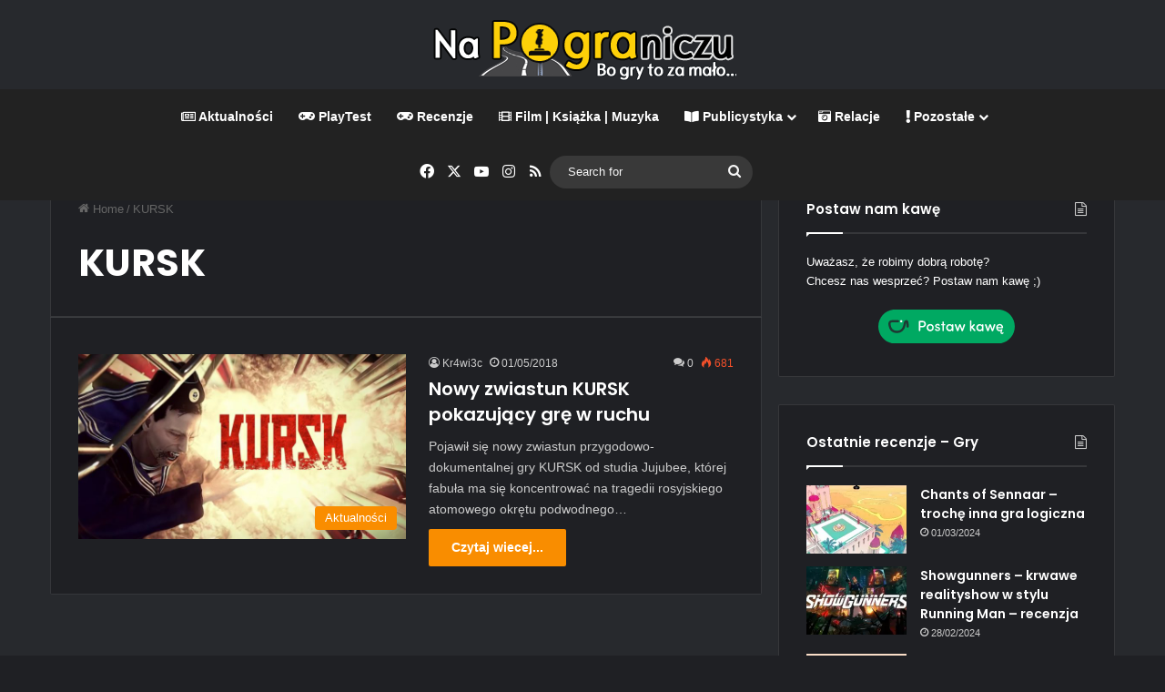

--- FILE ---
content_type: text/html; charset=UTF-8
request_url: https://napograniczu.net/tag/kursk/
body_size: 14220
content:
<!DOCTYPE html> <html lang="pl-PL" class="dark-skin" data-skin="dark"> <head> <meta charset="UTF-8"/> <link rel="profile" href="//gmpg.org/xfn/11"/> <meta http-equiv='x-dns-prefetch-control' content='on'> <link rel='dns-prefetch' href="//cdnjs.cloudflare.com/"/> <link rel='dns-prefetch' href="//ajax.googleapis.com/"/> <link rel='dns-prefetch' href="//fonts.googleapis.com/"/> <link rel='dns-prefetch' href="//fonts.gstatic.com/"/> <link rel='dns-prefetch' href="//s.gravatar.com/"/> <link rel='dns-prefetch' href="//www.google-analytics.com/"/> <link rel='preload' as='script' href="//ajax.googleapis.com/ajax/libs/webfont/1/webfont.js"> <meta name='robots' content='index, follow, max-image-preview:large, max-snippet:-1, max-video-preview:-1'/> <style>img:is([sizes="auto" i], [sizes^="auto," i]) { contain-intrinsic-size: 3000px 1500px }</style> <title>Na Pograniczu &#8226; KURSK</title> <link rel="canonical" href="https://napograniczu.net/tag/kursk/"/> <meta property="og:locale" content="pl_PL"/> <meta property="og:type" content="article"/> <meta property="og:title" content="Na Pograniczu &#8226; KURSK"/> <meta property="og:url" content="https://napograniczu.net/tag/kursk/"/> <meta property="og:site_name" content="Na Pograniczu"/> <meta name="twitter:card" content="summary_large_image"/> <meta name="twitter:site" content="@pograniczu"/> <script type="application/ld+json" class="yoast-schema-graph">{"@context":"https://schema.org","@graph":[{"@type":"CollectionPage","@id":"https://napograniczu.net/tag/kursk/","url":"https://napograniczu.net/tag/kursk/","name":"Na Pograniczu &#8226; KURSK","isPartOf":{"@id":"https://napograniczu.net/#website"},"primaryImageOfPage":{"@id":"https://napograniczu.net/tag/kursk/#primaryimage"},"image":{"@id":"https://napograniczu.net/tag/kursk/#primaryimage"},"thumbnailUrl":"https://napograniczu.net/wp-content/uploads/2018/05/nws_jujubee.jpg","breadcrumb":{"@id":"https://napograniczu.net/tag/kursk/#breadcrumb"},"inLanguage":"pl-PL"},{"@type":"ImageObject","inLanguage":"pl-PL","@id":"https://napograniczu.net/tag/kursk/#primaryimage","url":"https://napograniczu.net/wp-content/uploads/2018/05/nws_jujubee.jpg","contentUrl":"https://napograniczu.net/wp-content/uploads/2018/05/nws_jujubee.jpg","width":1280,"height":720},{"@type":"BreadcrumbList","@id":"https://napograniczu.net/tag/kursk/#breadcrumb","itemListElement":[{"@type":"ListItem","position":1,"name":"Strona główna","item":"https://napograniczu.net/"},{"@type":"ListItem","position":2,"name":"KURSK"}]},{"@type":"WebSite","@id":"https://napograniczu.net/#website","url":"https://napograniczu.net/","name":"Na Pograniczu","description":"Blog o grach z perspektywy pary po trzydziestce, gry, filmy, książki, wydarzenia, publicystyka","publisher":{"@id":"https://napograniczu.net/#organization"},"alternateName":"napograniczu.net","potentialAction":[{"@type":"SearchAction","target":{"@type":"EntryPoint","urlTemplate":"https://napograniczu.net/?s={search_term_string}"},"query-input":{"@type":"PropertyValueSpecification","valueRequired":true,"valueName":"search_term_string"}}],"inLanguage":"pl-PL"},{"@type":"Organization","@id":"https://napograniczu.net/#organization","name":"Na Pograniczu","alternateName":"napograniczu.net","url":"https://napograniczu.net/","logo":{"@type":"ImageObject","inLanguage":"pl-PL","@id":"https://napograniczu.net/#/schema/logo/image/","url":"https://napograniczu.net/wp-content/uploads/2018/12/logo.jpg","contentUrl":"https://napograniczu.net/wp-content/uploads/2018/12/logo.jpg","width":953,"height":234,"caption":"Na Pograniczu"},"image":{"@id":"https://napograniczu.net/#/schema/logo/image/"},"sameAs":["https://www.facebook.com/napograniczu?ref=hl","https://x.com/pograniczu","https://www.instagram.com/kr4wi3c13/","https://www.youtube.com/user/napograniczu"]}]}</script> <link rel='dns-prefetch' href="//www.googletagmanager.com/"/> <link rel='dns-prefetch' href="//pagead2.googlesyndication.com/"/> <link rel="alternate" type="application/rss+xml" title="Na Pograniczu &raquo; Kanał z wpisami" href="/feed/"/> <link rel="alternate" type="application/rss+xml" title="Na Pograniczu &raquo; Kanał z komentarzami" href="/comments/feed/"/> <link rel="alternate" type="application/rss+xml" title="Na Pograniczu &raquo; Kanał z wpisami otagowanymi jako KURSK" href="feed/"/> <style type="text/css"> :root{ --tie-preset-gradient-1: linear-gradient(135deg, rgba(6, 147, 227, 1) 0%, rgb(155, 81, 224) 100%); --tie-preset-gradient-2: linear-gradient(135deg, rgb(122, 220, 180) 0%, rgb(0, 208, 130) 100%); --tie-preset-gradient-3: linear-gradient(135deg, rgba(252, 185, 0, 1) 0%, rgba(255, 105, 0, 1) 100%); --tie-preset-gradient-4: linear-gradient(135deg, rgba(255, 105, 0, 1) 0%, rgb(207, 46, 46) 100%); --tie-preset-gradient-5: linear-gradient(135deg, rgb(238, 238, 238) 0%, rgb(169, 184, 195) 100%); --tie-preset-gradient-6: linear-gradient(135deg, rgb(74, 234, 220) 0%, rgb(151, 120, 209) 20%, rgb(207, 42, 186) 40%, rgb(238, 44, 130) 60%, rgb(251, 105, 98) 80%, rgb(254, 248, 76) 100%); --tie-preset-gradient-7: linear-gradient(135deg, rgb(255, 206, 236) 0%, rgb(152, 150, 240) 100%); --tie-preset-gradient-8: linear-gradient(135deg, rgb(254, 205, 165) 0%, rgb(254, 45, 45) 50%, rgb(107, 0, 62) 100%); --tie-preset-gradient-9: linear-gradient(135deg, rgb(255, 203, 112) 0%, rgb(199, 81, 192) 50%, rgb(65, 88, 208) 100%); --tie-preset-gradient-10: linear-gradient(135deg, rgb(255, 245, 203) 0%, rgb(182, 227, 212) 50%, rgb(51, 167, 181) 100%); --tie-preset-gradient-11: linear-gradient(135deg, rgb(202, 248, 128) 0%, rgb(113, 206, 126) 100%); --tie-preset-gradient-12: linear-gradient(135deg, rgb(2, 3, 129) 0%, rgb(40, 116, 252) 100%); --tie-preset-gradient-13: linear-gradient(135deg, #4D34FA, #ad34fa); --tie-preset-gradient-14: linear-gradient(135deg, #0057FF, #31B5FF); --tie-preset-gradient-15: linear-gradient(135deg, #FF007A, #FF81BD); --tie-preset-gradient-16: linear-gradient(135deg, #14111E, #4B4462); --tie-preset-gradient-17: linear-gradient(135deg, #F32758, #FFC581); --main-nav-background: #1f2024; --main-nav-secondry-background: rgba(0,0,0,0.2); --main-nav-primary-color: #0088ff; --main-nav-contrast-primary-color: #FFFFFF; --main-nav-text-color: #FFFFFF; --main-nav-secondry-text-color: rgba(225,255,255,0.5); --main-nav-main-border-color: rgba(255,255,255,0.07); --main-nav-secondry-border-color: rgba(255,255,255,0.04); } </style> <meta name="viewport" content="width=device-width, initial-scale=1.0"/><script type="text/javascript">
/* <![CDATA[ */
window._wpemojiSettings = {"baseUrl":"https:\/\/s.w.org\/images\/core\/emoji\/16.0.1\/72x72\/","ext":".png","svgUrl":"https:\/\/s.w.org\/images\/core\/emoji\/16.0.1\/svg\/","svgExt":".svg","source":{"concatemoji":"https:\/\/napograniczu.net\/wp-includes\/js\/wp-emoji-release.min.js?ver=6.8.3"}};
/*! This file is auto-generated */
!function(s,n){var o,i,e;function c(e){try{var t={supportTests:e,timestamp:(new Date).valueOf()};sessionStorage.setItem(o,JSON.stringify(t))}catch(e){}}function p(e,t,n){e.clearRect(0,0,e.canvas.width,e.canvas.height),e.fillText(t,0,0);var t=new Uint32Array(e.getImageData(0,0,e.canvas.width,e.canvas.height).data),a=(e.clearRect(0,0,e.canvas.width,e.canvas.height),e.fillText(n,0,0),new Uint32Array(e.getImageData(0,0,e.canvas.width,e.canvas.height).data));return t.every(function(e,t){return e===a[t]})}function u(e,t){e.clearRect(0,0,e.canvas.width,e.canvas.height),e.fillText(t,0,0);for(var n=e.getImageData(16,16,1,1),a=0;a<n.data.length;a++)if(0!==n.data[a])return!1;return!0}function f(e,t,n,a){switch(t){case"flag":return n(e,"\ud83c\udff3\ufe0f\u200d\u26a7\ufe0f","\ud83c\udff3\ufe0f\u200b\u26a7\ufe0f")?!1:!n(e,"\ud83c\udde8\ud83c\uddf6","\ud83c\udde8\u200b\ud83c\uddf6")&&!n(e,"\ud83c\udff4\udb40\udc67\udb40\udc62\udb40\udc65\udb40\udc6e\udb40\udc67\udb40\udc7f","\ud83c\udff4\u200b\udb40\udc67\u200b\udb40\udc62\u200b\udb40\udc65\u200b\udb40\udc6e\u200b\udb40\udc67\u200b\udb40\udc7f");case"emoji":return!a(e,"\ud83e\udedf")}return!1}function g(e,t,n,a){var r="undefined"!=typeof WorkerGlobalScope&&self instanceof WorkerGlobalScope?new OffscreenCanvas(300,150):s.createElement("canvas"),o=r.getContext("2d",{willReadFrequently:!0}),i=(o.textBaseline="top",o.font="600 32px Arial",{});return e.forEach(function(e){i[e]=t(o,e,n,a)}),i}function t(e){var t=s.createElement("script");t.src=e,t.defer=!0,s.head.appendChild(t)}"undefined"!=typeof Promise&&(o="wpEmojiSettingsSupports",i=["flag","emoji"],n.supports={everything:!0,everythingExceptFlag:!0},e=new Promise(function(e){s.addEventListener("DOMContentLoaded",e,{once:!0})}),new Promise(function(t){var n=function(){try{var e=JSON.parse(sessionStorage.getItem(o));if("object"==typeof e&&"number"==typeof e.timestamp&&(new Date).valueOf()<e.timestamp+604800&&"object"==typeof e.supportTests)return e.supportTests}catch(e){}return null}();if(!n){if("undefined"!=typeof Worker&&"undefined"!=typeof OffscreenCanvas&&"undefined"!=typeof URL&&URL.createObjectURL&&"undefined"!=typeof Blob)try{var e="postMessage("+g.toString()+"("+[JSON.stringify(i),f.toString(),p.toString(),u.toString()].join(",")+"));",a=new Blob([e],{type:"text/javascript"}),r=new Worker(URL.createObjectURL(a),{name:"wpTestEmojiSupports"});return void(r.onmessage=function(e){c(n=e.data),r.terminate(),t(n)})}catch(e){}c(n=g(i,f,p,u))}t(n)}).then(function(e){for(var t in e)n.supports[t]=e[t],n.supports.everything=n.supports.everything&&n.supports[t],"flag"!==t&&(n.supports.everythingExceptFlag=n.supports.everythingExceptFlag&&n.supports[t]);n.supports.everythingExceptFlag=n.supports.everythingExceptFlag&&!n.supports.flag,n.DOMReady=!1,n.readyCallback=function(){n.DOMReady=!0}}).then(function(){return e}).then(function(){var e;n.supports.everything||(n.readyCallback(),(e=n.source||{}).concatemoji?t(e.concatemoji):e.wpemoji&&e.twemoji&&(t(e.twemoji),t(e.wpemoji)))}))}((window,document),window._wpemojiSettings);
/* ]]> */
</script> <style id='wp-emoji-styles-inline-css' type='text/css'> img.wp-smiley, img.emoji { display: inline !important; border: none !important; box-shadow: none !important; height: 1em !important; width: 1em !important; margin: 0 0.07em !important; vertical-align: -0.1em !important; background: none !important; padding: 0 !important; } </style> <style id='global-styles-inline-css' type='text/css'> :root{--wp--preset--aspect-ratio--square: 1;--wp--preset--aspect-ratio--4-3: 4/3;--wp--preset--aspect-ratio--3-4: 3/4;--wp--preset--aspect-ratio--3-2: 3/2;--wp--preset--aspect-ratio--2-3: 2/3;--wp--preset--aspect-ratio--16-9: 16/9;--wp--preset--aspect-ratio--9-16: 9/16;--wp--preset--color--black: #000000;--wp--preset--color--cyan-bluish-gray: #abb8c3;--wp--preset--color--white: #ffffff;--wp--preset--color--pale-pink: #f78da7;--wp--preset--color--vivid-red: #cf2e2e;--wp--preset--color--luminous-vivid-orange: #ff6900;--wp--preset--color--luminous-vivid-amber: #fcb900;--wp--preset--color--light-green-cyan: #7bdcb5;--wp--preset--color--vivid-green-cyan: #00d084;--wp--preset--color--pale-cyan-blue: #8ed1fc;--wp--preset--color--vivid-cyan-blue: #0693e3;--wp--preset--color--vivid-purple: #9b51e0;--wp--preset--color--global-color: #f98d00;--wp--preset--gradient--vivid-cyan-blue-to-vivid-purple: linear-gradient(135deg,rgba(6,147,227,1) 0%,rgb(155,81,224) 100%);--wp--preset--gradient--light-green-cyan-to-vivid-green-cyan: linear-gradient(135deg,rgb(122,220,180) 0%,rgb(0,208,130) 100%);--wp--preset--gradient--luminous-vivid-amber-to-luminous-vivid-orange: linear-gradient(135deg,rgba(252,185,0,1) 0%,rgba(255,105,0,1) 100%);--wp--preset--gradient--luminous-vivid-orange-to-vivid-red: linear-gradient(135deg,rgba(255,105,0,1) 0%,rgb(207,46,46) 100%);--wp--preset--gradient--very-light-gray-to-cyan-bluish-gray: linear-gradient(135deg,rgb(238,238,238) 0%,rgb(169,184,195) 100%);--wp--preset--gradient--cool-to-warm-spectrum: linear-gradient(135deg,rgb(74,234,220) 0%,rgb(151,120,209) 20%,rgb(207,42,186) 40%,rgb(238,44,130) 60%,rgb(251,105,98) 80%,rgb(254,248,76) 100%);--wp--preset--gradient--blush-light-purple: linear-gradient(135deg,rgb(255,206,236) 0%,rgb(152,150,240) 100%);--wp--preset--gradient--blush-bordeaux: linear-gradient(135deg,rgb(254,205,165) 0%,rgb(254,45,45) 50%,rgb(107,0,62) 100%);--wp--preset--gradient--luminous-dusk: linear-gradient(135deg,rgb(255,203,112) 0%,rgb(199,81,192) 50%,rgb(65,88,208) 100%);--wp--preset--gradient--pale-ocean: linear-gradient(135deg,rgb(255,245,203) 0%,rgb(182,227,212) 50%,rgb(51,167,181) 100%);--wp--preset--gradient--electric-grass: linear-gradient(135deg,rgb(202,248,128) 0%,rgb(113,206,126) 100%);--wp--preset--gradient--midnight: linear-gradient(135deg,rgb(2,3,129) 0%,rgb(40,116,252) 100%);--wp--preset--font-size--small: 13px;--wp--preset--font-size--medium: 20px;--wp--preset--font-size--large: 36px;--wp--preset--font-size--x-large: 42px;--wp--preset--spacing--20: 0.44rem;--wp--preset--spacing--30: 0.67rem;--wp--preset--spacing--40: 1rem;--wp--preset--spacing--50: 1.5rem;--wp--preset--spacing--60: 2.25rem;--wp--preset--spacing--70: 3.38rem;--wp--preset--spacing--80: 5.06rem;--wp--preset--shadow--natural: 6px 6px 9px rgba(0, 0, 0, 0.2);--wp--preset--shadow--deep: 12px 12px 50px rgba(0, 0, 0, 0.4);--wp--preset--shadow--sharp: 6px 6px 0px rgba(0, 0, 0, 0.2);--wp--preset--shadow--outlined: 6px 6px 0px -3px rgba(255, 255, 255, 1), 6px 6px rgba(0, 0, 0, 1);--wp--preset--shadow--crisp: 6px 6px 0px rgba(0, 0, 0, 1);}:where(.is-layout-flex){gap: 0.5em;}:where(.is-layout-grid){gap: 0.5em;}body .is-layout-flex{display: flex;}.is-layout-flex{flex-wrap: wrap;align-items: center;}.is-layout-flex > :is(*, div){margin: 0;}body .is-layout-grid{display: grid;}.is-layout-grid > :is(*, div){margin: 0;}:where(.wp-block-columns.is-layout-flex){gap: 2em;}:where(.wp-block-columns.is-layout-grid){gap: 2em;}:where(.wp-block-post-template.is-layout-flex){gap: 1.25em;}:where(.wp-block-post-template.is-layout-grid){gap: 1.25em;}.has-black-color{color: var(--wp--preset--color--black) !important;}.has-cyan-bluish-gray-color{color: var(--wp--preset--color--cyan-bluish-gray) !important;}.has-white-color{color: var(--wp--preset--color--white) !important;}.has-pale-pink-color{color: var(--wp--preset--color--pale-pink) !important;}.has-vivid-red-color{color: var(--wp--preset--color--vivid-red) !important;}.has-luminous-vivid-orange-color{color: var(--wp--preset--color--luminous-vivid-orange) !important;}.has-luminous-vivid-amber-color{color: var(--wp--preset--color--luminous-vivid-amber) !important;}.has-light-green-cyan-color{color: var(--wp--preset--color--light-green-cyan) !important;}.has-vivid-green-cyan-color{color: var(--wp--preset--color--vivid-green-cyan) !important;}.has-pale-cyan-blue-color{color: var(--wp--preset--color--pale-cyan-blue) !important;}.has-vivid-cyan-blue-color{color: var(--wp--preset--color--vivid-cyan-blue) !important;}.has-vivid-purple-color{color: var(--wp--preset--color--vivid-purple) !important;}.has-black-background-color{background-color: var(--wp--preset--color--black) !important;}.has-cyan-bluish-gray-background-color{background-color: var(--wp--preset--color--cyan-bluish-gray) !important;}.has-white-background-color{background-color: var(--wp--preset--color--white) !important;}.has-pale-pink-background-color{background-color: var(--wp--preset--color--pale-pink) !important;}.has-vivid-red-background-color{background-color: var(--wp--preset--color--vivid-red) !important;}.has-luminous-vivid-orange-background-color{background-color: var(--wp--preset--color--luminous-vivid-orange) !important;}.has-luminous-vivid-amber-background-color{background-color: var(--wp--preset--color--luminous-vivid-amber) !important;}.has-light-green-cyan-background-color{background-color: var(--wp--preset--color--light-green-cyan) !important;}.has-vivid-green-cyan-background-color{background-color: var(--wp--preset--color--vivid-green-cyan) !important;}.has-pale-cyan-blue-background-color{background-color: var(--wp--preset--color--pale-cyan-blue) !important;}.has-vivid-cyan-blue-background-color{background-color: var(--wp--preset--color--vivid-cyan-blue) !important;}.has-vivid-purple-background-color{background-color: var(--wp--preset--color--vivid-purple) !important;}.has-black-border-color{border-color: var(--wp--preset--color--black) !important;}.has-cyan-bluish-gray-border-color{border-color: var(--wp--preset--color--cyan-bluish-gray) !important;}.has-white-border-color{border-color: var(--wp--preset--color--white) !important;}.has-pale-pink-border-color{border-color: var(--wp--preset--color--pale-pink) !important;}.has-vivid-red-border-color{border-color: var(--wp--preset--color--vivid-red) !important;}.has-luminous-vivid-orange-border-color{border-color: var(--wp--preset--color--luminous-vivid-orange) !important;}.has-luminous-vivid-amber-border-color{border-color: var(--wp--preset--color--luminous-vivid-amber) !important;}.has-light-green-cyan-border-color{border-color: var(--wp--preset--color--light-green-cyan) !important;}.has-vivid-green-cyan-border-color{border-color: var(--wp--preset--color--vivid-green-cyan) !important;}.has-pale-cyan-blue-border-color{border-color: var(--wp--preset--color--pale-cyan-blue) !important;}.has-vivid-cyan-blue-border-color{border-color: var(--wp--preset--color--vivid-cyan-blue) !important;}.has-vivid-purple-border-color{border-color: var(--wp--preset--color--vivid-purple) !important;}.has-vivid-cyan-blue-to-vivid-purple-gradient-background{background: var(--wp--preset--gradient--vivid-cyan-blue-to-vivid-purple) !important;}.has-light-green-cyan-to-vivid-green-cyan-gradient-background{background: var(--wp--preset--gradient--light-green-cyan-to-vivid-green-cyan) !important;}.has-luminous-vivid-amber-to-luminous-vivid-orange-gradient-background{background: var(--wp--preset--gradient--luminous-vivid-amber-to-luminous-vivid-orange) !important;}.has-luminous-vivid-orange-to-vivid-red-gradient-background{background: var(--wp--preset--gradient--luminous-vivid-orange-to-vivid-red) !important;}.has-very-light-gray-to-cyan-bluish-gray-gradient-background{background: var(--wp--preset--gradient--very-light-gray-to-cyan-bluish-gray) !important;}.has-cool-to-warm-spectrum-gradient-background{background: var(--wp--preset--gradient--cool-to-warm-spectrum) !important;}.has-blush-light-purple-gradient-background{background: var(--wp--preset--gradient--blush-light-purple) !important;}.has-blush-bordeaux-gradient-background{background: var(--wp--preset--gradient--blush-bordeaux) !important;}.has-luminous-dusk-gradient-background{background: var(--wp--preset--gradient--luminous-dusk) !important;}.has-pale-ocean-gradient-background{background: var(--wp--preset--gradient--pale-ocean) !important;}.has-electric-grass-gradient-background{background: var(--wp--preset--gradient--electric-grass) !important;}.has-midnight-gradient-background{background: var(--wp--preset--gradient--midnight) !important;}.has-small-font-size{font-size: var(--wp--preset--font-size--small) !important;}.has-medium-font-size{font-size: var(--wp--preset--font-size--medium) !important;}.has-large-font-size{font-size: var(--wp--preset--font-size--large) !important;}.has-x-large-font-size{font-size: var(--wp--preset--font-size--x-large) !important;} :where(.wp-block-post-template.is-layout-flex){gap: 1.25em;}:where(.wp-block-post-template.is-layout-grid){gap: 1.25em;} :where(.wp-block-columns.is-layout-flex){gap: 2em;}:where(.wp-block-columns.is-layout-grid){gap: 2em;} :root :where(.wp-block-pullquote){font-size: 1.5em;line-height: 1.6;} </style> <link rel='stylesheet' id='tie-css-base-css' href="/wp-content/themes/jannah/assets/css/base.min.css?ver=7.5.1" type='text/css' media='all'/> <style id='tie-css-base-inline-css' type='text/css'> .wf-active .logo-text,.wf-active h1,.wf-active h2,.wf-active h3,.wf-active h4,.wf-active h5,.wf-active h6,.wf-active .the-subtitle{font-family: 'Poppins';}:root:root{--brand-color: #f98d00;--dark-brand-color: #c75b00;--bright-color: #FFFFFF;--base-color: #2c2f34;}#footer-widgets-container{border-top: 8px solid #f98d00;-webkit-box-shadow: 0 -5px 0 rgba(0,0,0,0.07); -moz-box-shadow: 0 -8px 0 rgba(0,0,0,0.07); box-shadow: 0 -8px 0 rgba(0,0,0,0.07);}#reading-position-indicator{box-shadow: 0 0 10px rgba( 249,141,0,0.7);}html :root:root{--brand-color: #f98d00;--dark-brand-color: #c75b00;--bright-color: #FFFFFF;--base-color: #2c2f34;}html #footer-widgets-container{border-top: 8px solid #f98d00;-webkit-box-shadow: 0 -5px 0 rgba(0,0,0,0.07); -moz-box-shadow: 0 -8px 0 rgba(0,0,0,0.07); box-shadow: 0 -8px 0 rgba(0,0,0,0.07);}html #reading-position-indicator{box-shadow: 0 0 10px rgba( 249,141,0,0.7);}html #content a:hover{text-decoration: underline !important;}html #header-notification-bar{background: var( --tie-preset-gradient-13 );}html #header-notification-bar{--tie-buttons-color: #FFFFFF;--tie-buttons-border-color: #FFFFFF;--tie-buttons-hover-color: #e1e1e1;--tie-buttons-hover-text: #000000;}html #header-notification-bar{--tie-buttons-text: #000000;}html #top-nav,html #top-nav .sub-menu,html #top-nav .comp-sub-menu,html #top-nav .ticker-content,html #top-nav .ticker-swipe,html .top-nav-boxed #top-nav .topbar-wrapper,html .top-nav-dark .top-menu ul,html #autocomplete-suggestions.search-in-top-nav{background-color : #f5f5f5;}html #top-nav *,html #autocomplete-suggestions.search-in-top-nav{border-color: rgba( #000000,0.08);}html #top-nav .icon-basecloud-bg:after{color: #f5f5f5;}html #top-nav a:not(:hover),html #top-nav input,html #top-nav #search-submit,html #top-nav .fa-spinner,html #top-nav .dropdown-social-icons li a span,html #top-nav .components > li .social-link:not(:hover) span,html #autocomplete-suggestions.search-in-top-nav a{color: #444444;}html #top-nav input::-moz-placeholder{color: #444444;}html #top-nav input:-moz-placeholder{color: #444444;}html #top-nav input:-ms-input-placeholder{color: #444444;}html #top-nav input::-webkit-input-placeholder{color: #444444;}html #top-nav,html .search-in-top-nav{--tie-buttons-color: #f98d00;--tie-buttons-border-color: #f98d00;--tie-buttons-text: #FFFFFF;--tie-buttons-hover-color: #db6f00;}html #top-nav a:hover,html #top-nav .menu li:hover > a,html #top-nav .menu > .tie-current-menu > a,html #top-nav .components > li:hover > a,html #top-nav .components #search-submit:hover,html #autocomplete-suggestions.search-in-top-nav .post-title a:hover{color: #f98d00;}html #top-nav,html #top-nav .comp-sub-menu,html #top-nav .tie-weather-widget{color: #777777;}html #autocomplete-suggestions.search-in-top-nav .post-meta,html #autocomplete-suggestions.search-in-top-nav .post-meta a:not(:hover){color: rgba( 119,119,119,0.7 );}html #top-nav .weather-icon .icon-cloud,html #top-nav .weather-icon .icon-basecloud-bg,html #top-nav .weather-icon .icon-cloud-behind{color: #777777 !important;}html #main-nav,html #main-nav .menu-sub-content,html #main-nav .comp-sub-menu,html #main-nav ul.cats-vertical li a.is-active,html #main-nav ul.cats-vertical li a:hover,html #autocomplete-suggestions.search-in-main-nav{background-color: #222222;}html #main-nav{border-width: 0;}html #theme-header #main-nav:not(.fixed-nav){bottom: 0;}html #main-nav .icon-basecloud-bg:after{color: #222222;}html #autocomplete-suggestions.search-in-main-nav{border-color: rgba(255,255,255,0.07);}html .main-nav-boxed #main-nav .main-menu-wrapper{border-width: 0;}html #main-nav a:not(:hover),html #main-nav a.social-link:not(:hover) span,html #main-nav .dropdown-social-icons li a span,html #autocomplete-suggestions.search-in-main-nav a{color: #ffffff;}html .main-nav,html .search-in-main-nav{--main-nav-primary-color: #f98d00;--tie-buttons-color: #f98d00;--tie-buttons-border-color: #f98d00;--tie-buttons-text: #FFFFFF;--tie-buttons-hover-color: #db6f00;}html #main-nav .mega-links-head:after,html #main-nav .cats-horizontal a.is-active,html #main-nav .cats-horizontal a:hover,html #main-nav .spinner > div{background-color: #f98d00;}html #main-nav .menu ul li:hover > a,html #main-nav .menu ul li.current-menu-item:not(.mega-link-column) > a,html #main-nav .components a:hover,html #main-nav .components > li:hover > a,html #main-nav #search-submit:hover,html #main-nav .cats-vertical a.is-active,html #main-nav .cats-vertical a:hover,html #main-nav .mega-menu .post-meta a:hover,html #main-nav .mega-menu .post-box-title a:hover,html #autocomplete-suggestions.search-in-main-nav a:hover,html #main-nav .spinner-circle:after{color: #f98d00;}html #main-nav .menu > li.tie-current-menu > a,html #main-nav .menu > li:hover > a,html .theme-header #main-nav .mega-menu .cats-horizontal a.is-active,html .theme-header #main-nav .mega-menu .cats-horizontal a:hover{color: #FFFFFF;}html #main-nav .menu > li.tie-current-menu > a:before,html #main-nav .menu > li:hover > a:before{border-top-color: #FFFFFF;}html #main-nav,html #main-nav input,html #main-nav #search-submit,html #main-nav .fa-spinner,html #main-nav .comp-sub-menu,html #main-nav .tie-weather-widget{color: #f6f6f6;}html #main-nav input::-moz-placeholder{color: #f6f6f6;}html #main-nav input:-moz-placeholder{color: #f6f6f6;}html #main-nav input:-ms-input-placeholder{color: #f6f6f6;}html #main-nav input::-webkit-input-placeholder{color: #f6f6f6;}html #main-nav .mega-menu .post-meta,html #main-nav .mega-menu .post-meta a,html #autocomplete-suggestions.search-in-main-nav .post-meta{color: rgba(246,246,246,0.6);}html #main-nav .weather-icon .icon-cloud,html #main-nav .weather-icon .icon-basecloud-bg,html #main-nav .weather-icon .icon-cloud-behind{color: #f6f6f6 !important;}html #footer{background-color: #f6f6f6;}html #site-info{background-color: #ffffff;}html #footer .posts-list-counter .posts-list-items li.widget-post-list:before{border-color: #f6f6f6;}html #footer .timeline-widget a .date:before{border-color: rgba(246,246,246,0.8);}html #footer .footer-boxed-widget-area,html #footer textarea,html #footer input:not([type=submit]),html #footer select,html #footer code,html #footer kbd,html #footer pre,html #footer samp,html #footer .show-more-button,html #footer .slider-links .tie-slider-nav span,html #footer #wp-calendar,html #footer #wp-calendar tbody td,html #footer #wp-calendar thead th,html #footer .widget.buddypress .item-options a{border-color: rgba(0,0,0,0.1);}html #footer .social-statistics-widget .white-bg li.social-icons-item a,html #footer .widget_tag_cloud .tagcloud a,html #footer .latest-tweets-widget .slider-links .tie-slider-nav span,html #footer .widget_layered_nav_filters a{border-color: rgba(0,0,0,0.1);}html #footer .social-statistics-widget .white-bg li:before{background: rgba(0,0,0,0.1);}html .site-footer #wp-calendar tbody td{background: rgba(0,0,0,0.02);}html #footer .white-bg .social-icons-item a span.followers span,html #footer .circle-three-cols .social-icons-item a .followers-num,html #footer .circle-three-cols .social-icons-item a .followers-name{color: rgba(0,0,0,0.8);}html #footer .timeline-widget ul:before,html #footer .timeline-widget a:not(:hover) .date:before{background-color: #d8d8d8;}html #footer .widget-title,html #footer .widget-title a:not(:hover){color: #000000;}html #footer,html #footer textarea,html #footer input:not([type='submit']),html #footer select,html #footer #wp-calendar tbody,html #footer .tie-slider-nav li span:not(:hover),html #footer .widget_categories li a:before,html #footer .widget_product_categories li a:before,html #footer .widget_layered_nav li a:before,html #footer .widget_archive li a:before,html #footer .widget_nav_menu li a:before,html #footer .widget_meta li a:before,html #footer .widget_pages li a:before,html #footer .widget_recent_entries li a:before,html #footer .widget_display_forums li a:before,html #footer .widget_display_views li a:before,html #footer .widget_rss li a:before,html #footer .widget_display_stats dt:before,html #footer .subscribe-widget-content h3,html #footer .about-author .social-icons a:not(:hover) span{color: #666666;}html #footer post-widget-body .meta-item,html #footer .post-meta,html #footer .stream-title,html #footer.dark-skin .timeline-widget .date,html #footer .wp-caption .wp-caption-text,html #footer .rss-date{color: rgba(102,102,102,0.7);}html #footer input::-moz-placeholder{color: #666666;}html #footer input:-moz-placeholder{color: #666666;}html #footer input:-ms-input-placeholder{color: #666666;}html #footer input::-webkit-input-placeholder{color: #666666;}html .site-footer.dark-skin a:not(:hover){color: #555555;}html #site-info,html #site-info ul.social-icons li a:not(:hover) span{color: #999999;}html #footer .site-info a:not(:hover){color: #666666;}html #footer .site-info a:hover{color: #f98d00;}html .tie-cat-1636,html .tie-cat-item-1636 > span{background-color:#e81700 !important;color:#FFFFFF !important;}html .tie-cat-1636:after{border-top-color:#e81700 !important;}html .tie-cat-1636:hover{background-color:#ca0000 !important;}html .tie-cat-1636:hover:after{border-top-color:#ca0000 !important;}.full-width-max {max-width: 95%;margin-left: auto;margin-right: auto;}#theme-header .container{ max-width: 100%;}#review-statistics .review-wrap-up .review-wu-right ul li,#review-statistics .review-wu-bars h3,.review-wu-bars span,#review-statistics .review-wrap-up .cwpr-review-top .cwp-item-category a { color: #fff;}.tie-highlight-red { background: #F43D2A; padding: 3px;}.sp-wrap-default .sp-body { background: #2D3035;} </style> <script type="text/javascript" src="https://napograniczu.net/wp-includes/js/jquery/jquery.min.js?ver=3.7.1" id="jquery-core-js"></script> <script type="text/javascript" src="https://napograniczu.net/wp-includes/js/jquery/jquery-migrate.min.js?ver=3.4.1" id="jquery-migrate-js"></script> <script type="text/javascript" src="https://www.googletagmanager.com/gtag/js?id=G-0RWX4GYH2Q" id="google_gtagjs-js" async></script> <script type="text/javascript" id="google_gtagjs-js-after">
/* <![CDATA[ */
window.dataLayer = window.dataLayer || [];function gtag(){dataLayer.push(arguments);}
gtag("set","linker",{"domains":["napograniczu.net"]});
gtag("js", new Date());
gtag("set", "developer_id.dZTNiMT", true);
gtag("config", "G-0RWX4GYH2Q");
/* ]]> */
</script> <link rel="https://api.w.org/" href="/wp-json/"/><link rel="alternate" title="JSON" type="application/json" href="/wp-json/wp/v2/tags/870"/><link rel="EditURI" type="application/rsd+xml" title="RSD" href="/xmlrpc.php?rsd"/> <meta name="generator" content="WordPress 6.8.3"/> <meta name="generator" content="Site Kit by Google 1.170.0"/><meta http-equiv="X-UA-Compatible" content="IE=edge"> <meta name="google-adsense-platform-account" content="ca-host-pub-2644536267352236"> <meta name="google-adsense-platform-domain" content="sitekit.withgoogle.com"> <script type="text/javascript" async="async" src="https://pagead2.googlesyndication.com/pagead/js/adsbygoogle.js?client=ca-pub-9491993832045124&amp;host=ca-host-pub-2644536267352236" crossorigin="anonymous"></script> <link rel="icon" href="/wp-content/uploads/2014/07/cropped-favico-32x32.png" sizes="32x32"/> <link rel="icon" href="/wp-content/uploads/2014/07/cropped-favico-192x192.png" sizes="192x192"/> <link rel="apple-touch-icon" href="/wp-content/uploads/2014/07/cropped-favico-180x180.png"/> <meta name="msapplication-TileImage" content="https://napograniczu.net/wp-content/uploads/2014/07/cropped-favico-270x270.png"/> </head> <body id="tie-body" class="archive tag tag-kursk tag-870 wp-theme-jannah tie-no-js wrapper-has-shadow block-head-1 magazine1 is-thumb-overlay-disabled is-desktop is-header-layout-2 sidebar-right has-sidebar"> <div class="background-overlay"> <div id="tie-container" class="site tie-container"> <div id="tie-wrapper"> <header id="theme-header" class="theme-header header-layout-2 main-nav-dark main-nav-default-dark main-nav-below no-stream-item has-shadow is-stretch-header has-normal-width-logo has-custom-sticky-logo mobile-header-default"> <div class="container header-container"> <div class="tie-row logo-row"> <div class="logo-wrapper"> <div class="tie-col-md-4 logo-container clearfix"> <div id="mobile-header-components-area_1" class="mobile-header-components"><ul class="components"><li class="mobile-component_menu custom-menu-link"><a href="#" id="mobile-menu-icon"><span class="tie-mobile-menu-icon nav-icon is-layout-1"></span><span class="screen-reader-text">Menu</span></a></li></ul></div> <div id="logo" class="image-logo" style="margin-top: 1px; margin-bottom: 1px;"> <a title="Na Pograniczu" href="/"> <picture class="tie-logo-default tie-logo-picture"> <source class="tie-logo-source-default tie-logo-source" srcset="https://napograniczu.net/wp-content/uploads/2014/07/logo_small.png"> <img class="tie-logo-img-default tie-logo-img" src="/wp-content/uploads/2014/07/logo_small.png" alt="Na Pograniczu" width="338" height="96" style="max-height:96px; width: auto;"/> </picture> </a> </div> </div> </div> </div> </div> <div class="main-nav-wrapper"> <nav id="main-nav" data-skin="search-in-main-nav" class="main-nav header-nav live-search-parent menu-style-default menu-style-solid-bg" aria-label="Primary Navigation"> <div class="container"> <div class="main-menu-wrapper"> <div id="menu-components-wrap"> <div id="sticky-logo" class="image-logo"> <a title="Na Pograniczu" href="/"> <picture class="tie-logo-default tie-logo-picture"> <source class="tie-logo-source-default tie-logo-source" srcset="https://napograniczu.net/wp-content/uploads/2018/12/logo_small50_menu-1.png"> <img class="tie-logo-img-default tie-logo-img" src="/wp-content/uploads/2018/12/logo_small50_menu-1.png" alt="Na Pograniczu" style="max-height:49px; width: auto;"/> </picture> </a> </div> <div class="flex-placeholder"></div> <div class="main-menu main-menu-wrap"> <div id="main-nav-menu" class="main-menu header-menu"><ul id="menu-main-menu" class="menu"><li id="menu-item-847" class="menu-item menu-item-type-taxonomy menu-item-object-category menu-item-847 menu-item-has-icon"><a href="/category/aktualnosci/"> <span aria-hidden="true" class="tie-menu-icon far fa-newspaper"></span> Aktualności</a></li> <li id="menu-item-3884" class="menu-item menu-item-type-taxonomy menu-item-object-category menu-item-3884 menu-item-has-icon"><a href="/category/playtest/"> <span aria-hidden="true" class="tie-menu-icon fas fa-gamepad"></span> PlayTest</a></li> <li id="menu-item-329" class="menu-item menu-item-type-taxonomy menu-item-object-category menu-item-329 menu-item-has-icon"><a href="/category/recenzje/"> <span aria-hidden="true" class="tie-menu-icon fas fa-gamepad"></span> Recenzje</a></li> <li id="menu-item-361" class="menu-item menu-item-type-taxonomy menu-item-object-category menu-item-361 menu-item-has-icon"><a href="/category/film-ksiazka-muzyka/"> <span aria-hidden="true" class="tie-menu-icon fas fa-film"></span> Film | Książka | Muzyka</a></li> <li id="menu-item-328" class="menu-item menu-item-type-taxonomy menu-item-object-category menu-item-has-children menu-item-328 menu-item-has-icon"><a href="/category/publicystyka/"> <span aria-hidden="true" class="tie-menu-icon fas fa-book-open"></span> Publicystyka</a> <ul class="sub-menu menu-sub-content"> <li id="menu-item-10905" class="menu-item menu-item-type-taxonomy menu-item-object-category menu-item-10905"><a href="/category/publicystyka/hydepark/"> <span aria-hidden="true" class="tie-menu-icon fas fa-biohazard"></span> Hydepark</a></li> </ul> </li> <li id="menu-item-5081" class="menu-item menu-item-type-taxonomy menu-item-object-category menu-item-5081 menu-item-has-icon"><a href="/category/relacje/"> <span aria-hidden="true" class="tie-menu-icon fas fa-camera-retro"></span> Relacje</a></li> <li id="menu-item-5080" class="menu-item menu-item-type-taxonomy menu-item-object-category menu-item-has-children menu-item-5080 menu-item-has-icon"><a href="/category/pozostale/"> <span aria-hidden="true" class="tie-menu-icon fas fa-exclamation"></span> Pozostałe</a> <ul class="sub-menu menu-sub-content"> <li id="menu-item-7856" class="menu-item menu-item-type-taxonomy menu-item-object-category menu-item-has-children menu-item-7856"><a href="/category/archiwum-sql/"> <span aria-hidden="true" class="tie-menu-icon far fa-file-code"></span> Archiwum SQL</a> <ul class="sub-menu menu-sub-content"> <li id="menu-item-7857" class="menu-item menu-item-type-taxonomy menu-item-object-category menu-item-7857"><a href="/category/archiwum-sql/sql-blog/"> <span aria-hidden="true" class="tie-menu-icon fas fa-book-open"></span> Blog</a></li> <li id="menu-item-7859" class="menu-item menu-item-type-taxonomy menu-item-object-category menu-item-has-children menu-item-7859"><a href="/category/archiwum-sql/mssql/"> <span aria-hidden="true" class="tie-menu-icon far fa-file-code"></span> MS SQL</a> <ul class="sub-menu menu-sub-content"> <li id="menu-item-7860" class="menu-item menu-item-type-taxonomy menu-item-object-category menu-item-7860"><a href="/category/archiwum-sql/mssql/wstep/">Wstęp</a></li> <li id="menu-item-7861" class="menu-item menu-item-type-taxonomy menu-item-object-category menu-item-7861"><a href="/category/archiwum-sql/mssql/zaczynamy-od-zera/">Zaczynamy od zera</a></li> <li id="menu-item-7862" class="menu-item menu-item-type-taxonomy menu-item-object-category menu-item-7862"><a href="/category/archiwum-sql/mssql/poziom-podstawowy/">Poziom podstawowy</a></li> <li id="menu-item-7863" class="menu-item menu-item-type-taxonomy menu-item-object-category menu-item-7863"><a href="/category/archiwum-sql/mssql/poziom-sredniozaawansowany/">Poziom średniozaawansowany</a></li> <li id="menu-item-7864" class="menu-item menu-item-type-taxonomy menu-item-object-category menu-item-7864"><a href="/category/archiwum-sql/mssql/poziom-zaawansowany/">Poziom zaawansowany</a></li> </ul> </li> <li id="menu-item-7865" class="menu-item menu-item-type-taxonomy menu-item-object-category menu-item-has-children menu-item-7865"><a href="/category/archiwum-sql/oraclesql/"> <span aria-hidden="true" class="tie-menu-icon far fa-file-code"></span> Oracle SQL</a> <ul class="sub-menu menu-sub-content"> <li id="menu-item-7869" class="menu-item menu-item-type-taxonomy menu-item-object-category menu-item-7869"><a href="/category/archiwum-sql/oraclesql/wstep-oraclesql/">Wstęp</a></li> <li id="menu-item-7870" class="menu-item menu-item-type-taxonomy menu-item-object-category menu-item-7870"><a href="/category/archiwum-sql/oraclesql/zaczynamy-od-zera-oraclesql/">Zaczynamy od zera</a></li> <li id="menu-item-7866" class="menu-item menu-item-type-taxonomy menu-item-object-category menu-item-7866"><a href="/category/archiwum-sql/oraclesql/poziom-podstawowy-oraclesql/">Poziom podstawowy</a></li> <li id="menu-item-7867" class="menu-item menu-item-type-taxonomy menu-item-object-category menu-item-7867"><a href="/category/archiwum-sql/oraclesql/poziom-sredniozaawansowany-oraclesql/">Poziom średniozaawansowany</a></li> <li id="menu-item-7868" class="menu-item menu-item-type-taxonomy menu-item-object-category menu-item-7868"><a href="/category/archiwum-sql/oraclesql/poziom-zaawansowany-oraclesql/">Poziom zaawansowany</a></li> </ul> </li> </ul> </li> </ul> </li> </ul></div> </div> <ul class="components"> <li class="social-icons-item"><a class="social-link facebook-social-icon" rel="external noopener nofollow" target="_blank" href="//www.facebook.com/napograniczu/"><span class="tie-social-icon tie-icon-facebook"></span><span class="screen-reader-text">Facebook</span></a></li><li class="social-icons-item"><a class="social-link twitter-social-icon" rel="external noopener nofollow" target="_blank" href="//twitter.com/pograniczu"><span class="tie-social-icon tie-icon-twitter"></span><span class="screen-reader-text">X</span></a></li><li class="social-icons-item"><a class="social-link youtube-social-icon" rel="external noopener nofollow" target="_blank" href="//www.youtube.com/user/napograniczu"><span class="tie-social-icon tie-icon-youtube"></span><span class="screen-reader-text">YouTube</span></a></li><li class="social-icons-item"><a class="social-link instagram-social-icon" rel="external noopener nofollow" target="_blank" href="//www.instagram.com/kr4wi3c13/"><span class="tie-social-icon tie-icon-instagram"></span><span class="screen-reader-text">Instagram</span></a></li><li class="social-icons-item"><a class="social-link rss-social-icon" rel="external noopener nofollow" target="_blank" href="/feed/"><span class="tie-social-icon tie-icon-feed"></span><span class="screen-reader-text">RSS</span></a></li> <li class="search-bar menu-item custom-menu-link" aria-label="Search"> <form method="get" id="search" action="https://napograniczu.net/"> <input id="search-input" class="is-ajax-search" inputmode="search" type="text" name="s" title="Search for" placeholder="Search for"/> <button id="search-submit" type="submit"> <span class="tie-icon-search tie-search-icon" aria-hidden="true"></span> <span class="screen-reader-text">Search for</span> </button> </form> </li> </ul> </div> </div> </div> </nav> </div> </header> <link rel='stylesheet' id='tie-css-styles-css' href="/wp-content/themes/jannah/assets/css/style.min.css" type='text/css' media='all'/> <script>console.log('Style tie-css-styles')</script> <link rel='stylesheet' id='tie-css-shortcodes-css' href="/wp-content/themes/jannah/assets/css/plugins/shortcodes.min.css" type='text/css' media='all'/> <script>console.log('Style tie-css-shortcodes')</script> <div id="content" class="site-content container"><div id="main-content-row" class="tie-row main-content-row"> <div class="main-content tie-col-md-8 tie-col-xs-12" role="main"> <header id="tag-title-section" class="entry-header-outer container-wrapper archive-title-wrapper"> <nav id="breadcrumb"><a href="/"><span class="tie-icon-home" aria-hidden="true"></span> Home</a><em class="delimiter">/</em><span class="current">KURSK</span></nav><script type="application/ld+json">{"@context":"http:\/\/schema.org","@type":"BreadcrumbList","@id":"#Breadcrumb","itemListElement":[{"@type":"ListItem","position":1,"item":{"name":"Home","@id":"https:\/\/napograniczu.net\/"}}]}</script><h1 class="page-title">KURSK</h1> </header> <div class="mag-box wide-post-box"> <div class="container-wrapper"> <div class="mag-box-container clearfix"> <ul id="posts-container" data-layout="default" data-settings="{'uncropped_image':'jannah-image-post','category_meta':true,'post_meta':true,'excerpt':'true','excerpt_length':'20','read_more':'true','read_more_text':false,'media_overlay':true,'title_length':0,'is_full':false,'is_category':false}" class="posts-items"> <li class="post-item post-4603 post type-post status-publish format-standard has-post-thumbnail category-aktualnosci tag-jujubee tag-kursk tie-standard"> <a aria-label="Nowy zwiastun KURSK pokazujący grę w ruchu" href="/nowy-zwiastun-kursk-pokazujacy-gre-w-ruchu/" class="post-thumb"><span class="post-cat-wrap"><span class="post-cat tie-cat-35">Aktualności</span></span><img width="390" height="220" src="/wp-content/uploads/2018/05/nws_jujubee.jpg" class="attachment-jannah-image-large size-jannah-image-large wp-post-image" alt="" decoding="async" fetchpriority="high" srcset="https://napograniczu.net/wp-content/uploads/2018/05/nws_jujubee.jpg 1280w, https://napograniczu.net/wp-content/uploads/2018/05/nws_jujubee-300x169.jpg 300w, https://napograniczu.net/wp-content/uploads/2018/05/nws_jujubee-768x432.jpg 768w, https://napograniczu.net/wp-content/uploads/2018/05/nws_jujubee-1024x576.jpg 1024w, https://napograniczu.net/wp-content/uploads/2018/05/nws_jujubee-50x28.jpg 50w" sizes="(max-width: 390px) 100vw, 390px"/></a> <div class="post-details"> <div class="post-meta clearfix"><span class="author-meta single-author no-avatars"><span class="meta-item meta-author-wrapper meta-author-9"><span class="meta-author"><a href="/author/abbadaon-2/" class="author-name tie-icon" title="Kr4wi3c">Kr4wi3c</a></span></span></span><span class="date meta-item tie-icon">01/05/2018</span><div class="tie-alignright"><span class="meta-comment tie-icon meta-item fa-before">0</span><span class="meta-views meta-item hot"><span class="tie-icon-fire" aria-hidden="true"></span> 681 </span></div></div> <h2 class="post-title"><a href="/nowy-zwiastun-kursk-pokazujacy-gre-w-ruchu/">Nowy zwiastun KURSK pokazujący grę w ruchu</a></h2> <p class="post-excerpt">Pojawił się nowy zwiastun przygodowo-dokumentalnej gry KURSK od studia Jujubee, której fabuła ma się koncentrować na tragedii rosyjskiego atomowego okrętu podwodnego&hellip;</p> <a class="more-link button" href="/nowy-zwiastun-kursk-pokazujacy-gre-w-ruchu/">Czytaj wiecej...</a> </div> </li> </ul> <div class="clearfix"></div> </div> </div> </div> </div> <aside class="sidebar tie-col-md-4 tie-col-xs-12 normal-side is-sticky" aria-label="Primary Sidebar"> <div class="theiaStickySidebar"> <link rel='stylesheet' id='tie-css-widgets-css' href="/wp-content/themes/jannah/assets/css/widgets.min.css" type='text/css' media='all'/> <script>console.log('Style tie-css-widgets')</script> <div id="custom_html-5" class="widget_text container-wrapper widget widget_custom_html"><div class="widget-title the-global-title"><div class="the-subtitle">Postaw nam kawę<span class="widget-title-icon tie-icon"></span></div></div><div class="textwidget custom-html-widget">Uważasz, że robimy dobrą robotę?<br/> Chcesz nas wesprzeć? Postaw nam kawę ;) <br/><br/><center> <a href="//buycoffee.to/napograniczu" target="_blank"><img src="//buycoffee.to/btn/buycoffeeto-btn-primary.svg" style="width: 150px" alt="Postaw mi kawę na buycoffee.to"></a> </center></div><div class="clearfix"></div></div><div id="posts-list-widget-2" class="container-wrapper widget posts-list"><div class="widget-title the-global-title"><div class="the-subtitle">Ostatnie recenzje &#8211; Gry<span class="widget-title-icon tie-icon"></span></div></div><div class="widget-posts-list-wrapper"><div class="widget-posts-list-container media-overlay"><ul class="posts-list-items widget-posts-wrapper"> <li class="widget-single-post-item widget-post-list tie-standard"> <div class="post-widget-thumbnail"> <a aria-label="Chants of Sennaar &#8211; trochę inna gra logiczna" href="/chants-of-sennaar-gra-logiczna-inna-niz-wszystkie/" class="post-thumb"><img width="220" height="150" src="/wp-content/uploads/2024/01/20240107164120_1-220x150.jpg.webp" class="attachment-jannah-image-small size-jannah-image-small tie-small-image wp-post-image" alt="" decoding="async" loading="lazy"/></a> </div> <div class="post-widget-body "> <a class="post-title the-subtitle" href="/chants-of-sennaar-gra-logiczna-inna-niz-wszystkie/">Chants of Sennaar &#8211; trochę inna gra logiczna</a> <div class="post-meta"> <span class="date meta-item tie-icon">01/03/2024</span> </div> </div> </li> <li class="widget-single-post-item widget-post-list tie-standard"> <div class="post-widget-thumbnail"> <a aria-label="Showgunners &#8211; krwawe realityshow w stylu Running Man &#8211; recenzja" href="/showgunners-recenzja/" class="post-thumb"><img width="220" height="150" src="/wp-content/uploads/2023/06/Showgunners-cover-220x150.jpg.webp" class="attachment-jannah-image-small size-jannah-image-small tie-small-image wp-post-image" alt="" decoding="async" loading="lazy"/></a> </div> <div class="post-widget-body "> <a class="post-title the-subtitle" href="/showgunners-recenzja/">Showgunners &#8211; krwawe realityshow w stylu Running Man &#8211; recenzja</a> <div class="post-meta"> <span class="date meta-item tie-icon">28/02/2024</span> </div> </div> </li> <li class="widget-single-post-item widget-post-list tie-standard"> <div class="post-widget-thumbnail"> <a aria-label="Firewatch &#8211; relaks wśród niepokojących zdarzeń" href="/firewatch-relaks-wsrod-niepokojacych-zdarzen/" class="post-thumb"><img width="220" height="150" src="/wp-content/uploads/2024/02/Firewatch-220x150.jpg.webp" class="attachment-jannah-image-small size-jannah-image-small tie-small-image wp-post-image" alt="" decoding="async" loading="lazy"/></a> </div> <div class="post-widget-body "> <a class="post-title the-subtitle" href="/firewatch-relaks-wsrod-niepokojacych-zdarzen/">Firewatch &#8211; relaks wśród niepokojących zdarzeń</a> <div class="post-meta"> <span class="date meta-item tie-icon">26/02/2024</span> </div> </div> </li> <li class="widget-single-post-item widget-post-list tie-standard"> <div class="post-widget-thumbnail"> <a aria-label="The Quarry &#8211; horror w kamieniołomie &#8211; recenzja" href="/the-quarry-horror-w-kamieniolomie-recenzja/" class="post-thumb"><img width="220" height="150" src="/wp-content/uploads/2023/03/The_Quarry_cover-220x150.jpg.webp" class="attachment-jannah-image-small size-jannah-image-small tie-small-image wp-post-image" alt="" decoding="async" loading="lazy"/></a> </div> <div class="post-widget-body "> <a class="post-title the-subtitle" href="/the-quarry-horror-w-kamieniolomie-recenzja/">The Quarry &#8211; horror w kamieniołomie &#8211; recenzja</a> <div class="post-meta"> <span class="date meta-item tie-icon">19/02/2024</span> </div> </div> </li> <li class="widget-single-post-item widget-post-list tie-standard"> <div class="post-widget-thumbnail"> <a aria-label="Road 96: Mile 0 &#8211; przytłaczająco słaba historia &#8211; recenzja" href="/road-96-mile-0-przytlaczajaco-slaba-historia-recenzja/" class="post-thumb"><img width="220" height="150" src="/wp-content/uploads/2024/01/Road_96_Mile_0-220x150.jpg.webp" class="attachment-jannah-image-small size-jannah-image-small tie-small-image wp-post-image" alt="" decoding="async" loading="lazy"/></a> </div> <div class="post-widget-body "> <a class="post-title the-subtitle" href="/road-96-mile-0-przytlaczajaco-slaba-historia-recenzja/">Road 96: Mile 0 &#8211; przytłaczająco słaba historia &#8211; recenzja</a> <div class="post-meta"> <span class="date meta-item tie-icon">02/02/2024</span> </div> </div> </li> </ul></div></div><div class="clearfix"></div></div><div id="posts-list-widget-3" class="container-wrapper widget posts-list"><div class="widget-title the-global-title"><div class="the-subtitle">Ostatnie recenzje &#8211; Film | Książka | Muzyka<span class="widget-title-icon tie-icon"></span></div></div><div class="widget-posts-list-wrapper"><div class="widget-posts-list-container"><ul class="posts-list-items widget-posts-wrapper"> <li class="widget-single-post-item widget-post-list tie-standard"> <div class="post-widget-thumbnail"> <a aria-label="Kuba &#8211; Wyspa Gratów. Świetny album, ale&#8230;" href="/kuba-wyspa-gratow-swietny-album-ale/" class="post-thumb"><img width="220" height="150" src="/wp-content/uploads/2024/01/kuba-okladka-4-1-1-220x150.jpg.webp" class="attachment-jannah-image-small size-jannah-image-small tie-small-image wp-post-image" alt="" decoding="async" loading="lazy"/></a> </div> <div class="post-widget-body "> <a class="post-title the-subtitle" href="/kuba-wyspa-gratow-swietny-album-ale/">Kuba &#8211; Wyspa Gratów. Świetny album, ale&#8230;</a> <div class="post-meta"> <span class="date meta-item tie-icon">08/03/2024</span> </div> </div> </li> <li class="widget-single-post-item widget-post-list tie-standard"> <div class="post-widget-thumbnail"> <a aria-label="Niebieskooki Samuraj" href="/niebieskooki-samuraj/" class="post-thumb"><img width="220" height="150" src="/wp-content/uploads/2024/02/BES-220x150.jpg.webp" class="attachment-jannah-image-small size-jannah-image-small tie-small-image wp-post-image" alt="" decoding="async" loading="lazy"/></a> </div> <div class="post-widget-body "> <a class="post-title the-subtitle" href="/niebieskooki-samuraj/">Niebieskooki Samuraj</a> <div class="post-meta"> <span class="date meta-item tie-icon">23/02/2024</span> </div> </div> </li> <li class="widget-single-post-item widget-post-list tie-standard"> <div class="post-widget-thumbnail"> <a aria-label="Gen V &#8211; to nie jest marny spin off The Boys" href="/gen-v-to-nie-jest-marny-spin-off-the-boys/" class="post-thumb"><img width="220" height="150" src="/wp-content/uploads/2023/10/Gen-V-220x150.jpg.webp" class="attachment-jannah-image-small size-jannah-image-small tie-small-image wp-post-image" alt="" decoding="async" loading="lazy"/></a> </div> <div class="post-widget-body "> <a class="post-title the-subtitle" href="/gen-v-to-nie-jest-marny-spin-off-the-boys/">Gen V &#8211; to nie jest marny spin off The Boys</a> <div class="post-meta"> <span class="date meta-item tie-icon">15/11/2023</span> </div> </div> </li> <li class="widget-single-post-item widget-post-list tie-standard"> <div class="post-widget-thumbnail"> <a aria-label="Wokół Narracji Interaktywnej &#8211; Antologia Tekstów &#8211; recenzja" href="/wokol-narracji-interaktywnej-antologia-tekstow-recenzja/" class="post-thumb"><img width="220" height="150" src="/wp-content/uploads/2023/10/WNI-okladka_akceptacja_29.06.2023_Jira-1024x720-1-220x150.jpg.webp" class="attachment-jannah-image-small size-jannah-image-small tie-small-image wp-post-image" alt="" decoding="async" loading="lazy"/></a> </div> <div class="post-widget-body "> <a class="post-title the-subtitle" href="/wokol-narracji-interaktywnej-antologia-tekstow-recenzja/">Wokół Narracji Interaktywnej &#8211; Antologia Tekstów &#8211; recenzja</a> <div class="post-meta"> <span class="date meta-item tie-icon">12/11/2023</span> </div> </div> </li> <li class="widget-single-post-item widget-post-list tie-standard"> <div class="post-widget-thumbnail"> <a aria-label="Cyberpunk 2077: Bez przypadku" href="/cyberpunk-2077-bez-przypadku/" class="post-thumb"><img width="220" height="150" src="/wp-content/uploads/2023/09/bez_przypadku-r-kosik_cover-220x150.jpg.webp" class="attachment-jannah-image-small size-jannah-image-small tie-small-image wp-post-image" alt="" decoding="async" loading="lazy"/></a> </div> <div class="post-widget-body "> <a class="post-title the-subtitle" href="/cyberpunk-2077-bez-przypadku/">Cyberpunk 2077: Bez przypadku</a> <div class="post-meta"> <span class="date meta-item tie-icon">05/09/2023</span> </div> </div> </li> </ul></div></div><div class="clearfix"></div></div><div id="custom_html-4" class="widget_text container-wrapper widget widget_custom_html"><div class="widget-title the-global-title"><div class="the-subtitle">Polecamy<span class="widget-title-icon tie-icon"></span></div></div><div class="textwidget custom-html-widget"><p> <a target="_blank" href="//indiepearlsawards.com/?referal=napograniczu"> <img border="0" alt="fsgk" src="/wp-content/uploads/2023/01/indie-pearls-banner.png.webp"></a> </p> <p> <a target="_blank" href="//fsgk.pl/"> <img border="0" alt="fsgk" src="/wp-content/uploads/2023/01/FSGK-pl.png.webp"></a> </p> <p> <a target="_blank" href="http://www.muzeumgiervideo.pl/"> <img border="0" alt="Muzeum Konsol Gier Video" src="/wp-content/uploads/2023/01/MKgvK-logo.png.webp"></a> </p> <p> <a target="_blank" href="/najlepsze-blogi-o-grach/">Najlepsze blogi o grach i nie tylko</a> </p> </div><div class="clearfix"></div></div><div id="tag_cloud-2" class="container-wrapper widget widget_tag_cloud"><div class="widget-title the-global-title"><div class="the-subtitle">Popularne tagi<span class="widget-title-icon tie-icon"></span></div></div><div class="tagcloud"><a href="../ci-games/" class="tag-cloud-link tag-link-612 tag-link-position-1" style="font-size: 15.75pt;" aria-label="ci games (28 elementów)">ci games<span class="tag-link-count"> (28)</span></a> <a href="../cyberpunk/" class="tag-cloud-link tag-link-1114 tag-link-position-2" style="font-size: 8.75pt;" aria-label="cyberpunk (14 elementów)">cyberpunk<span class="tag-link-count"> (14)</span></a> <a href="../film/" class="tag-cloud-link tag-link-443 tag-link-position-3" style="font-size: 12.75pt;" aria-label="film (21 elementów)">film<span class="tag-link-count"> (21)</span></a> <a href="../gaming-factory/" class="tag-cloud-link tag-link-1053 tag-link-position-4" style="font-size: 9.25pt;" aria-label="Gaming Factory (15 elementów)">Gaming Factory<span class="tag-link-count"> (15)</span></a> <a href="../gry-horrory/" class="tag-cloud-link tag-link-1267 tag-link-position-5" style="font-size: 12.25pt;" aria-label="gry horrory (20 elementów)">gry horrory<span class="tag-link-count"> (20)</span></a> <a href="../gry-niezale%c5%bcne/" class="tag-cloud-link tag-link-364 tag-link-position-6" style="font-size: 11.25pt;" aria-label="gry niezależne (18 elementów)">gry niezależne<span class="tag-link-count"> (18)</span></a> <a href="../horror/" class="tag-cloud-link tag-link-1047 tag-link-position-7" style="font-size: 14.5pt;" aria-label="horror (25 elementów)">horror<span class="tag-link-count"> (25)</span></a> <a href="../indie/" class="tag-cloud-link tag-link-363 tag-link-position-8" style="font-size: 8.75pt;" aria-label="indie (14 elementów)">indie<span class="tag-link-count"> (14)</span></a> <a href="../indie-games/" class="tag-cloud-link tag-link-693 tag-link-position-9" style="font-size: 8.75pt;" aria-label="indie games (14 elementów)">indie games<span class="tag-link-count"> (14)</span></a> <a href="../ksi%c4%85%c5%bcka/" class="tag-cloud-link tag-link-361 tag-link-position-10" style="font-size: 12.25pt;" aria-label="książka (20 elementów)">książka<span class="tag-link-count"> (20)</span></a> <a href="../netflix/" class="tag-cloud-link tag-link-798 tag-link-position-11" style="font-size: 10pt;" aria-label="netflix (16 elementów)">netflix<span class="tag-link-count"> (16)</span></a> <a href="../pixel/" class="tag-cloud-link tag-link-551 tag-link-position-12" style="font-size: 8.75pt;" aria-label="pixel (14 elementów)">pixel<span class="tag-link-count"> (14)</span></a> <a href="../pixel-heaven/" class="tag-cloud-link tag-link-313 tag-link-position-13" style="font-size: 10.75pt;" aria-label="pixel heaven (17 elementów)">pixel heaven<span class="tag-link-count"> (17)</span></a> <a href="../playway/" class="tag-cloud-link tag-link-853 tag-link-position-14" style="font-size: 8pt;" aria-label="PlayWay (13 elementów)">PlayWay<span class="tag-link-count"> (13)</span></a> <a href="../sci-fi/" class="tag-cloud-link tag-link-1582 tag-link-position-15" style="font-size: 12.25pt;" aria-label="sci-fi (20 elementów)">sci-fi<span class="tag-link-count"> (20)</span></a> <a href="../serial/" class="tag-cloud-link tag-link-1062 tag-link-position-16" style="font-size: 9.25pt;" aria-label="serial (15 elementów)">serial<span class="tag-link-count"> (15)</span></a> <a href="../steam/" class="tag-cloud-link tag-link-609 tag-link-position-17" style="font-size: 11.75pt;" aria-label="steam (19 elementów)">steam<span class="tag-link-count"> (19)</span></a> <a href="../ultimate-games/" class="tag-cloud-link tag-link-886 tag-link-position-18" style="font-size: 22pt;" aria-label="Ultimate Games (50 elementów)">Ultimate Games<span class="tag-link-count"> (50)</span></a></div> <div class="clearfix"></div></div> </div> </aside> </div></div> <footer id="footer" class="site-footer dark-skin dark-widgetized-area"> <div id="footer-widgets-container"> <div class="container"> <div class="footer-widget-area "> <div class="tie-row"> <div class="tie-col-sm-4 normal-side"> <div id="text-2" class="container-wrapper widget widget_text"><div class="widget-title the-global-title"><div class="the-subtitle">O nas<span class="widget-title-icon tie-icon"></span></div></div> <div class="textwidget"><p>Na Pograniczu &#8211; blog o grach z perspektywy pary po trzydziestce.</p> <p>Gry, filmy, książki, recenzje, wydarzenia, publicystyka.</p> </div> <div class="clearfix"></div></div> </div> <div class="tie-col-sm-4 normal-side"> <div id="text-8" class="container-wrapper widget widget_text"><div class="widget-title the-global-title"><div class="the-subtitle">Znajdziesz nas także tutaj<span class="widget-title-icon tie-icon"></span></div></div> <div class="textwidget"><p></p> <div style="text-align: center; margin: 0; padding: 0;"><a title="mediakrytyk.pl" href="//mediakrytyk.pl/" target="_blank" rel="noopener"><img decoding="async" src="/wp-content/uploads/2019/01/mediakrytyk.png" alt="mediakrytyk.pl"/></a></div> <p></p> <p></p> <div style="text-align: center; margin: 0; padding: 0;"><a title="lubimyczytac.pl" href="http://lubimyczytac.pl/profil/1895875/kr4wi3c" target="_blank" rel="noopener"><img decoding="async" src="/wp-content/uploads/2019/01/lubimyczytac.png" alt="mediakrytyk.pl"/></a></div> <p></p> </div> <div class="clearfix"></div></div> </div> <div class="tie-col-sm-4 normal-side"> <div id="text-7" class="container-wrapper widget widget_text"><div class="widget-title the-global-title"><div class="the-subtitle">Kontakt<span class="widget-title-icon tie-icon"></span></div></div> <div class="textwidget"><p>Chcesz się z nami podzielić ciekawym tematem?<br/> Robisz grę i chciałbyś żebyśmy o niej napisali?</p> <p>Skontaktuj się z nami:</p> <p><strong>kontakt@napograniczu.net</strong></p> </div> <div class="clearfix"></div></div><div id="social-2" class="container-wrapper widget social-icons-widget"><ul class="solid-social-icons"><li class="social-icons-item"><a class="social-link facebook-social-icon" rel="external noopener nofollow" target="_blank" href="//www.facebook.com/napograniczu/"><span class="tie-social-icon tie-icon-facebook"></span><span class="screen-reader-text">Facebook</span></a></li><li class="social-icons-item"><a class="social-link twitter-social-icon" rel="external noopener nofollow" target="_blank" href="//twitter.com/pograniczu"><span class="tie-social-icon tie-icon-twitter"></span><span class="screen-reader-text">X</span></a></li><li class="social-icons-item"><a class="social-link youtube-social-icon" rel="external noopener nofollow" target="_blank" href="//www.youtube.com/user/napograniczu"><span class="tie-social-icon tie-icon-youtube"></span><span class="screen-reader-text">YouTube</span></a></li><li class="social-icons-item"><a class="social-link instagram-social-icon" rel="external noopener nofollow" target="_blank" href="//www.instagram.com/kr4wi3c13/"><span class="tie-social-icon tie-icon-instagram"></span><span class="screen-reader-text">Instagram</span></a></li><li class="social-icons-item"><a class="social-link rss-social-icon" rel="external noopener nofollow" target="_blank" href="/feed/"><span class="tie-social-icon tie-icon-feed"></span><span class="screen-reader-text">RSS</span></a></li></ul> <div class="clearfix"></div><div class="clearfix"></div></div> </div> </div> </div> </div> </div> <div id="site-info" class="site-info site-info-layout-2"> <div class="container"> <div class="tie-row"> <div class="tie-col-md-12"> <div class="copyright-text copyright-text-first"> &copy; Na Pograniczu 2014 - 2026, Wszelkie prawa zastrzeżone.</div><div class="footer-menu"><ul id="menu-footer-menu" class="menu"><li id="menu-item-824" class="menu-item menu-item-type-post_type menu-item-object-page menu-item-824"><a href="/jak-oceniamy/">Jak oceniamy</a></li> <li id="menu-item-895" class="menu-item menu-item-type-post_type menu-item-object-page menu-item-895"><a href="/o-redakcji/">O redakcji</a></li> <li id="menu-item-897" class="menu-item menu-item-type-post_type menu-item-object-page menu-item-privacy-policy menu-item-897"><a rel="privacy-policy" href="/polityka-prywatnosci/">Polityka prywatności</a></li> <li id="menu-item-1070" class="menu-item menu-item-type-post_type menu-item-object-page menu-item-1070"><a href="/kontakt/">Kontakt</a></li> </ul></div> </div> </div> </div> </div> </footer> <a id="go-to-top" class="go-to-top-button" href="#go-to-tie-body"> <span class="tie-icon-angle-up"></span> <span class="screen-reader-text">Back to top button</span> </a> </div> <aside class=" side-aside normal-side dark-skin dark-widgetized-area is-fullwidth appear-from-left" aria-label="Secondary Sidebar" style="visibility: hidden;"> <div data-height="100%" class="side-aside-wrapper has-custom-scroll"> <a href="#" class="close-side-aside remove big-btn"> <span class="screen-reader-text">Close</span> </a> <div id="mobile-container"> <div id="mobile-menu" class="hide-menu-icons"> </div> <div id="mobile-social-icons" class="social-icons-widget solid-social-icons"> <ul><li class="social-icons-item"><a class="social-link facebook-social-icon" rel="external noopener nofollow" target="_blank" href="//www.facebook.com/napograniczu/"><span class="tie-social-icon tie-icon-facebook"></span><span class="screen-reader-text">Facebook</span></a></li><li class="social-icons-item"><a class="social-link twitter-social-icon" rel="external noopener nofollow" target="_blank" href="//twitter.com/pograniczu"><span class="tie-social-icon tie-icon-twitter"></span><span class="screen-reader-text">X</span></a></li><li class="social-icons-item"><a class="social-link youtube-social-icon" rel="external noopener nofollow" target="_blank" href="//www.youtube.com/user/napograniczu"><span class="tie-social-icon tie-icon-youtube"></span><span class="screen-reader-text">YouTube</span></a></li><li class="social-icons-item"><a class="social-link instagram-social-icon" rel="external noopener nofollow" target="_blank" href="//www.instagram.com/kr4wi3c13/"><span class="tie-social-icon tie-icon-instagram"></span><span class="screen-reader-text">Instagram</span></a></li><li class="social-icons-item"><a class="social-link rss-social-icon" rel="external noopener nofollow" target="_blank" href="/feed/"><span class="tie-social-icon tie-icon-feed"></span><span class="screen-reader-text">RSS</span></a></li></ul> </div> <div id="mobile-search"> <form role="search" method="get" class="search-form" action="https://napograniczu.net/"> <label> <span class="screen-reader-text">Szukaj:</span> <input type="search" class="search-field" placeholder="Szukaj &hellip;" value="" name="s"/> </label> <input type="submit" class="search-submit" value="Szukaj"/> </form> </div> </div> </div> </aside> </div> </div> <link rel='preload' href="/wp-content/themes/jannah/assets/css/helpers.min.css" as='style' onload='this.onload=null;this.rel="stylesheet"'/> <noscript><link rel='stylesheet' id='tie-css-helpers-css' href="/wp-content/themes/jannah/assets/css/helpers.min.css" type='text/css' media='all'/></noscript> <script>console.log('Style tie-css-helpers')</script> <link rel='preload' href="/wp-content/themes/jannah/assets/ilightbox/mac-skin/skin.css" as='style' onload='this.onload=null;this.rel="stylesheet"'/> <noscript><link rel='stylesheet' id='tie-css-ilightbox-css' href="/wp-content/themes/jannah/assets/ilightbox/mac-skin/skin.css" type='text/css' media='all'/></noscript> <script>console.log('Style tie-css-ilightbox')</script> <link rel='preload' href="/wp-content/themes/jannah/assets/css/fontawesome.css" as='style' onload='this.onload=null;this.rel="stylesheet"'/> <noscript><link rel='stylesheet' id='tie-fontawesome5-css' href="/wp-content/themes/jannah/assets/css/fontawesome.css" type='text/css' media='all'/></noscript> <script>console.log('Style tie-fontawesome5')</script> <script type="speculationrules">
{"prefetch":[{"source":"document","where":{"and":[{"href_matches":"\/*"},{"not":{"href_matches":["\/wp-*.php","\/wp-admin\/*","\/wp-content\/uploads\/*","\/wp-content\/*","\/wp-content\/plugins\/*","\/wp-content\/themes\/jannah\/*","\/*\\?(.+)"]}},{"not":{"selector_matches":"a[rel~=\"nofollow\"]"}},{"not":{"selector_matches":".no-prefetch, .no-prefetch a"}}]},"eagerness":"conservative"}]}
</script> <div id="autocomplete-suggestions" class="autocomplete-suggestions"></div><div id="is-scroller-outer"><div id="is-scroller"></div></div><div id="fb-root"></div><script type="text/javascript" id="tie-scripts-js-extra">
/* <![CDATA[ */
var tie = {"is_rtl":"","ajaxurl":"https:\/\/napograniczu.net\/wp-admin\/admin-ajax.php","is_side_aside_light":"","is_taqyeem_active":"","is_sticky_video":"","mobile_menu_top":"","mobile_menu_active":"area_1","mobile_menu_parent":"","lightbox_all":"true","lightbox_gallery":"true","lightbox_skin":"mac","lightbox_thumb":"horizontal","lightbox_arrows":"true","is_singular":"","autoload_posts":"","reading_indicator":"true","lazyload":"","select_share":"true","select_share_twitter":"","select_share_facebook":"","select_share_linkedin":"","select_share_email":"","facebook_app_id":"5303202981","twitter_username":"","responsive_tables":"true","ad_blocker_detector":"","sticky_behavior":"default","sticky_desktop":"true","sticky_mobile":"true","sticky_mobile_behavior":"default","ajax_loader":"<div class=\"loader-overlay\"><div class=\"spinner-circle\"><\/div><\/div>","type_to_search":"","lang_no_results":"Nothing Found","sticky_share_mobile":"true","sticky_share_post":"","sticky_share_post_menu":""};
/* ]]> */
</script> <script type="text/javascript" src="https://napograniczu.net/wp-content/themes/jannah/assets/js/scripts.min.js?ver=7.5.1" id="tie-scripts-js"></script> <script type="text/javascript" src="https://napograniczu.net/wp-content/themes/jannah/assets/ilightbox/lightbox.js?ver=7.5.1" id="tie-js-ilightbox-js"></script> <script type="text/javascript" src="https://napograniczu.net/wp-content/themes/jannah/assets/js/desktop.min.js?ver=7.5.1" id="tie-js-desktop-js"></script> <script type="text/javascript" src="https://napograniczu.net/wp-content/themes/jannah/assets/js/live-search.js?ver=7.5.1" id="tie-js-livesearch-js"></script> <script type="text/javascript" src="https://napograniczu.net/wp-content/themes/jannah/assets/js/sliders.min.js?ver=7.5.1" id="tie-js-sliders-js"></script> <script type="text/javascript" src="https://napograniczu.net/wp-content/themes/jannah/assets/js/shortcodes.js?ver=7.5.1" id="tie-js-shortcodes-js"></script> <script>
				WebFontConfig ={
					google:{
						families: [ 'Poppins:regular,500,600,700:latin&display=swap' ]
					}
				};

				(function(){
					var wf   = document.createElement('script');
					wf.src   = '//ajax.googleapis.com/ajax/libs/webfont/1/webfont.js';
					wf.type  = 'text/javascript';
					wf.defer = 'true';
					var s = document.getElementsByTagName('script')[0];
					s.parentNode.insertBefore(wf, s);
				})();
			</script> <script type='text/javascript'>
			!function(t){"use strict";t.loadCSS||(t.loadCSS=function(){});var e=loadCSS.relpreload={};if(e.support=function(){var e;try{e=t.document.createElement("link").relList.supports("preload")}catch(t){e=!1}return function(){return e}}(),e.bindMediaToggle=function(t){var e=t.media||"all";function a(){t.addEventListener?t.removeEventListener("load",a):t.attachEvent&&t.detachEvent("onload",a),t.setAttribute("onload",null),t.media=e}t.addEventListener?t.addEventListener("load",a):t.attachEvent&&t.attachEvent("onload",a),setTimeout(function(){t.rel="stylesheet",t.media="only x"}),setTimeout(a,3e3)},e.poly=function(){if(!e.support())for(var a=t.document.getElementsByTagName("link"),n=0;n<a.length;n++){var o=a[n];"preload"!==o.rel||"style"!==o.getAttribute("as")||o.getAttribute("data-loadcss")||(o.setAttribute("data-loadcss",!0),e.bindMediaToggle(o))}},!e.support()){e.poly();var a=t.setInterval(e.poly,500);t.addEventListener?t.addEventListener("load",function(){e.poly(),t.clearInterval(a)}):t.attachEvent&&t.attachEvent("onload",function(){e.poly(),t.clearInterval(a)})}"undefined"!=typeof exports?exports.loadCSS=loadCSS:t.loadCSS=loadCSS}("undefined"!=typeof global?global:this);
		</script> <script type='text/javascript'>
			var c = document.body.className;
			c = c.replace(/tie-no-js/, 'tie-js');
			document.body.className = c;
		</script> </body> </html>

--- FILE ---
content_type: text/html; charset=utf-8
request_url: https://www.google.com/recaptcha/api2/aframe
body_size: 268
content:
<!DOCTYPE HTML><html><head><meta http-equiv="content-type" content="text/html; charset=UTF-8"></head><body><script nonce="_XEXAbY254NS3CYLVwqtug">/** Anti-fraud and anti-abuse applications only. See google.com/recaptcha */ try{var clients={'sodar':'https://pagead2.googlesyndication.com/pagead/sodar?'};window.addEventListener("message",function(a){try{if(a.source===window.parent){var b=JSON.parse(a.data);var c=clients[b['id']];if(c){var d=document.createElement('img');d.src=c+b['params']+'&rc='+(localStorage.getItem("rc::a")?sessionStorage.getItem("rc::b"):"");window.document.body.appendChild(d);sessionStorage.setItem("rc::e",parseInt(sessionStorage.getItem("rc::e")||0)+1);localStorage.setItem("rc::h",'1768677162501');}}}catch(b){}});window.parent.postMessage("_grecaptcha_ready", "*");}catch(b){}</script></body></html>